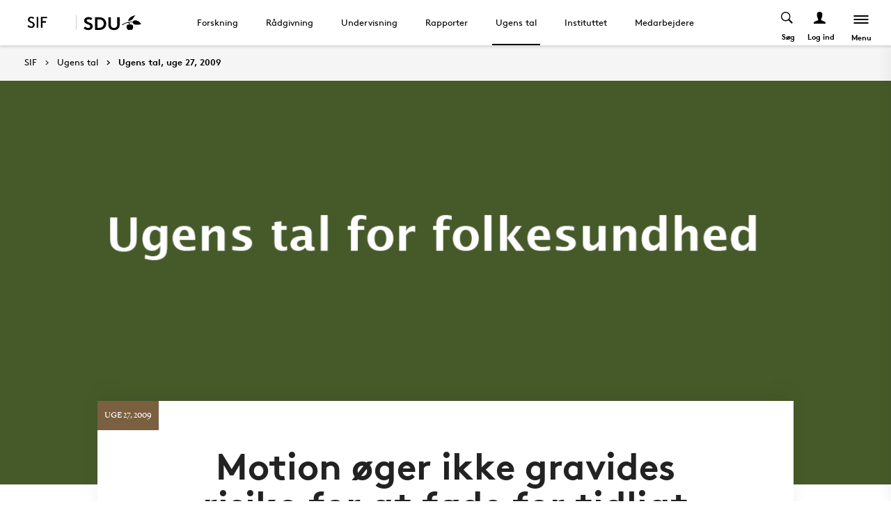

--- FILE ---
content_type: text/html; charset=utf-8
request_url: https://www.sdu.dk/da/sif/ugens_tal/27_2009
body_size: 14099
content:

<!DOCTYPE html>
<!--[if lt IE 7]> <html class="no-js lt-ie9 lt-ie8 lt-ie7" lang="da-DK"> <![endif]-->
<!--[if IE 7]>    <html class="no-js lt-ie9 lt-ie8" lang="da-DK"> <![endif]-->
<!--[if IE 8]>    <html class="no-js lt-ie9" lang="da-DK"> <![endif]-->
<!--[if gt IE 8]><!-->
<html lang="da">
<!--<![endif]-->

<head>
    <meta charset="utf-8">
    <meta http-equiv="x-ua-compatible" content="ie=edge">
    <meta name="viewport" content="width=device-width,initial-scale=1.0,maximum-scale=4.0,user-scalable=yes">
    <meta name="srv" content="wn1mdwk0005PQ" />
    <meta name="cid" content="69489c53-3d58-4cbd-bb27-1dd627a65e8e" />
    <link rel="apple-touch-icon" sizes="57x57" href="/resources/images/sdu/icon57.png">
    <link rel="apple-touch-icon" sizes="72x72" href="/resources/images/sdu/icon72.png">
    <link rel="apple-touch-icon" sizes="76x76" href="/resources/images/sdu/icon76.png">
    <link rel="apple-touch-icon" sizes="114x114" href="/resources/images/sdu/icon114.png">
    <link rel="apple-touch-icon" sizes="120x120" href="/resources/images/sdu/icon120.png">
    <link rel="apple-touch-icon" sizes="144x144" href="/resources/images/sdu/icon144.png">
    <link rel="apple-touch-icon" sizes="152x152" href="/resources/images/sdu/icon152.png">
    <link rel="shortcut icon" href="/resources/images/sdu/favicon.ico">


    <meta name="description" content="Motion og for tidlig f&#248;dsel">


        <meta class="elastic" name="title" data-type="string" content="Ugens tal, uge 27, 2009" />
        <meta class="elastic" name="label" data-type="string" content="Uge 27, 2009" />
        <meta class="elastic" name="itemId" data-type="string" content="{69489C53-3D58-4CBD-BB27-1DD627A65E8E}" />
        <meta class="elastic" name="description" data-type="text" content="Motion og for tidlig f&#248;dsel" />
        <meta class="elastic" name="published_at" data-type="date" content="2017-11-30T10:52:38Z">
        <meta class="elastic" name="updated_at" data-type="date" content="2026-01-13T12:42:36Z">
        <meta class="elastic" name="pageType" data-type="string" content="FeaturePage" />
        <meta class="elastic" name="site" data-type="enum" content="sif">
        <meta class="elastic" name="language" data-type="string" content="da">
            <meta class="elastic" name="source" data-type="enum" content="https://www.sdu.dk/da/sif/ugens_tal/27_2009">
            <meta class="elastic" name="source" data-type="enum" content="/da/sif/ugens_tal">
            <meta class="elastic" name="source" data-type="enum" content="/da/sif">

    

<meta name="SiteImprove gruppe" content="Det Sundhedsvidenskabelige Fakultet; Statens institut for folkesundhed" />



    <title>Ugens tal, uge 27, 2009</title>
    
    

    <meta property="og:title" content="Ugens tal, uge 27, 2009">
    <meta property="og:site_name" content="sif">
    <meta property="og:url" content="https://www.sdu.dk/da/sif/ugens_tal/27_2009">
    <meta property="og:description" content="Motion og for tidlig f&#248;dsel">
    <meta property="og:image" content="https://www.sdu.dk/sif/-/media/images/sif/ugens+tal/baggrundsbillede/ugens_tal_standard_2016.jpg" />
    <meta property="og:type" content="website">

    <meta name="twitter:card" content="summary_large_image">
    <meta name="twitter:site" content="sif">
    <meta name="twitter:title" content="Ugens tal, uge 27, 2009">
    <meta name="twitter:description" content="Motion og for tidlig f&#248;dsel">
    <meta name="twitter:image" content="https://www.sdu.dk/sif/-/media/images/sif/ugens+tal/baggrundsbillede/ugens_tal_standard_2016.jpg">

    <link rel="stylesheet" type="text/css" href="/resources/css/sdu/slick-1.8.1.css">
    <link rel="stylesheet" type="text/css" href="/resources/css/sdu/accessible-slick-theme-1.0.1.min.css">
    <link href="/resources/css/sdu/aos-2.3.1.css" rel="stylesheet">
    <link href="/resources/css/sdu/responsive-tabs-1.6.3.min.css" rel="stylesheet" />
    <link rel="stylesheet" href="/resources/css/sdu/lity-2.4.1.min.css" />

            <link rel="stylesheet" href="/resources/css/sdu/app_v1.36b7ee7a-4bdd-4101-d2c0-42227c43c81b.css">

    <meta property="sitename" content="sif" />
    <script>
        var BaseUrl = "/da/sif";
    </script>
</head>             

<body class="theme-brown sif 0 lang-da pagefeature   " style="">
    <section data-elastic-exclude><a class="bypass-block" href="#main-placeholder">Skip to main content</a></section>
    <!--[if lt IE 9]>
    <p class="browserupgrade">You are using an <strong>outdated</strong> browser. Please <a href="http://browsehappy.com/">upgrade your browser</a> to improve your experience.</p>
<![endif]-->
        


<!-- Off Canvas Menu -->
<aside class="right-off-canvas-menu offcanvas">
    <div class="offcanvas__top">
        
                <a href="/da/sif" class="logo-subsite" style="background-image: url('https://www.sdu.dk/sif/-/media/images/sif/logo/logo_dansk_1000x567_2018_06_15.png')">
                    SIF
                </a>

        <span class="right-off-canvas-toggle offcanvas__toggle close">
            <span></span>
        </span>
    </div>

    
    <section class="sidenav" data-elastic-exclude>
        <a class="h6" href="/da/sif" target="_self">SIF</a>

                <ul id="main-menu" class="sm sm-vertical sm-sdu">
                <li >
                    <a href="/da/sif/forskning" target="_self"><div class="icon-arrow_link"></div>Forskning</a>
                    
                </li>
                <li >
                    <a href="/da/sif/raadgivning" target="_self"><div class="icon-arrow_link"></div>R&#229;dgivning</a>
                    
                </li>
                <li >
                    <a href="/da/sif/undervisning" target="_self"><div class="icon-arrow_link"></div>Undervisning</a>
                    
                </li>
                <li >
                    <a href="/da/sif/rapporter" target="_self"><div class="icon-arrow_link"></div>Rapporter</a>
                    
                </li>
                <li >
                    <a href="/da/sif/ugens_tal" target="_self"><div class="icon-arrow_link"></div>Ugens tal</a>
                    
                </li>
                <li >
                    <a href="/da/sif/instituttet" target="_self"><div class="icon-arrow_link"></div>Instituttet</a>
                    
                </li>
                <li >
                    <a href="/da/sif/medarbejdere" target="_self"><div class="icon-arrow_link"></div>Medarbejdere</a>
                    
                </li>
        </ul>


    </section>




    <div class="header__subnav">
        <ul>
                <li>
                    <a id="login-modal" class="login-toggle--mobile" href="#" data-reveal-id="login">
                        <div class="icon-profile"></div><span>Log ind</span>
                    </a>
                </li>
                            <li>
                    <a href="http://www.sdu.dk/" target="_blank">
                        <i class="icon-new_site"></i>
                        <span>
                            <svg width="50" height="15" viewBox="0 0 83 22" xmlns="http://www.w3.org/2000/svg"><g fill="#000" fill-rule="evenodd"><path d="M2.38 16.65c1.085 1.142 2.74 2 4.474 2 1.63 0 2.77-.962 2.77-2.286 0-2.342-3.528-2.627-6.078-4.056C2.054 11.476.86 10.228.86 8.176c0-3.25 3.12-5.123 6.266-5.123 1.927 0 3.718.443 5.508 1.716l-1.9 2.6C9.975 6.692 8.7 6.17 7.453 6.17c-1.383 0-2.93.573-2.93 1.976 0 2.937 8.763 2.03 8.763 8.163 0 3.225-3.012 5.46-6.43 5.46-2.55 0-4.91-1.014-6.863-2.73l2.387-2.39M22.372 3.313c3.01 0 4.99.624 6.538 1.716 2.332 1.663 3.77 4.366 3.77 7.382 0 3.015-1.438 5.72-3.77 7.382-1.547 1.092-3.527 1.717-6.538 1.717h-5.97V3.314h5.97zm5.262 5.147c-1.06-1.273-2.604-2.027-4.856-2.027h-2.712V18.39h2.712c2.252 0 3.797-.753 4.856-2.026.868-1.042 1.384-2.445 1.384-3.952 0-1.508-.516-2.912-1.384-3.952zM38.103 19.898c-1.573-1.352-2.44-3.275-2.44-6.056V3.312h3.66v10.79c0 1.662.464 2.677 1.25 3.378.813.754 1.952 1.17 3.228 1.17 1.275 0 2.414-.416 3.23-1.17.785-.7 1.246-1.716 1.246-3.38V3.314h3.662v10.53c0 2.78-.867 4.703-2.44 6.055-1.466 1.248-3.555 1.872-5.697 1.872-2.143 0-4.232-.624-5.697-1.872M70.653 10.864c.243 1.148 1.184 2.75 4.212 3.18 1.82.255 6.052-.317 8.026-.774-1.31-2.193-3.69-4.636-6.636-5.307-2.963-.673-4.92.19-5.605 1.966M65.927 13.815s-.217-.182-.96-.19c-1.31-.015-2.224.56-2.86 1.923-.614 1.317-.19 3.387.64 4.583.47.674 1.29 1.52 2.27 1.52s1.257-.49 1.6-.49c.346 0 .664.478 1.683.478 1.02 0 1.825-.907 2.163-1.42.785-1.183 1.18-3.33.61-4.637-.494-1.135-1.337-1.925-2.422-1.937-.778-.01-1.527.272-1.527.272" /><path d="M71.1 10.875L71.1 9.94c-1.747-.367-4.8-.333-7.66.342-1.66.392-4.993 1.337-8.213 3.542l.743.997c2.335-1.845 4.64-2.787 6.466-3.224 2.425-.58 3.71.977 3.57 2.56l1.184-.002c-.192-1.955-.98-3.002-2.352-3.293 1.47-.318 4.696-.523 6.265.015M66.412 4.234C69.21 1.43 74.742.39 74.742.39c-2.596 1.984-2.65 4.423-5.236 6.43-1.637 1.27-4.02 1.758-5.283 1.835.074-.767.142-2.367 2.19-4.42" /></g></svg>
                        </span>
                    </a>
                </li>
        </ul>
    </div>

</aside>

<div id="login" class="reveal-modal full" data-reveal aria-labelledby="login-modal">    
    <span class="right-off-canvas-toggle offcanvas__toggle close-reveal-modal close">
        <span></span>
    </span>
</div>
        <div class="off-canvas-wrap" data-offcanvas>
            <div class="inner-wrap">
                <!-- Rest of the page -->
                <div class="main">





<header class="header header--regular " aria-label="Main navigation">

    <div class="header__logo">

        <div class="header__logo__img header__logo__subsite">
            <a href="/da/sif" style="background-image: url('https://www.sdu.dk/sif/-/media/images/sif/logo/logo_dansk_1000x567_2018_06_15.png')">
                <span>SIF</span>
            </a>
        </div>
    <div class="header__logo__img header__logo__sdu">
        <a href="http://sdu.dk/da">
            <span>SDU</span>
            <svg width="83" height="22" version="1.1" xmlns="http://www.w3.org/2000/svg" xmlns:xlink="http://www.w3.org/1999/xlink" x="0px" y="0px" viewBox="0 0 83 22" xml:space="preserve">                        
            <g fill="#000" fill-rule="evenodd"><path d="M2.38 16.65c1.085 1.142 2.74 2 4.474 2 1.63 0 2.77-.962 2.77-2.286 0-2.342-3.528-2.627-6.078-4.056C2.054 11.476.86 10.228.86 8.176c0-3.25 3.12-5.123 6.266-5.123 1.927 0 3.718.443 5.508 1.716l-1.9 2.6C9.975 6.692 8.7 6.17 7.453 6.17c-1.383 0-2.93.573-2.93 1.976 0 2.937 8.763 2.03 8.763 8.163 0 3.225-3.012 5.46-6.43 5.46-2.55 0-4.91-1.014-6.863-2.73l2.387-2.39M22.372 3.313c3.01 0 4.99.624 6.538 1.716 2.332 1.663 3.77 4.366 3.77 7.382 0 3.015-1.438 5.72-3.77 7.382-1.547 1.092-3.527 1.717-6.538 1.717h-5.97V3.314h5.97zm5.262 5.147c-1.06-1.273-2.604-2.027-4.856-2.027h-2.712V18.39h2.712c2.252 0 3.797-.753 4.856-2.026.868-1.042 1.384-2.445 1.384-3.952 0-1.508-.516-2.912-1.384-3.952zM38.103 19.898c-1.573-1.352-2.44-3.275-2.44-6.056V3.312h3.66v10.79c0 1.662.464 2.677 1.25 3.378.813.754 1.952 1.17 3.228 1.17 1.275 0 2.414-.416 3.23-1.17.785-.7 1.246-1.716 1.246-3.38V3.314h3.662v10.53c0 2.78-.867 4.703-2.44 6.055-1.466 1.248-3.555 1.872-5.697 1.872-2.143 0-4.232-.624-5.697-1.872M70.653 10.864c.243 1.148 1.184 2.75 4.212 3.18 1.82.255 6.052-.317 8.026-.774-1.31-2.193-3.69-4.636-6.636-5.307-2.963-.673-4.92.19-5.605 1.966M65.927 13.815s-.217-.182-.96-.19c-1.31-.015-2.224.56-2.86 1.923-.614 1.317-.19 3.387.64 4.583.47.674 1.29 1.52 2.27 1.52s1.257-.49 1.6-.49c.346 0 .664.478 1.683.478 1.02 0 1.825-.907 2.163-1.42.785-1.183 1.18-3.33.61-4.637-.494-1.135-1.337-1.925-2.422-1.937-.778-.01-1.527.272-1.527.272" /><path d="M71.1 10.875L71.1 9.94c-1.747-.367-4.8-.333-7.66.342-1.66.392-4.993 1.337-8.213 3.542l.743.997c2.335-1.845 4.64-2.787 6.466-3.224 2.425-.58 3.71.977 3.57 2.56l1.184-.002c-.192-1.955-.98-3.002-2.352-3.293 1.47-.318 4.696-.523 6.265.015M66.412 4.234C69.21 1.43 74.742.39 74.742.39c-2.596 1.984-2.65 4.423-5.236 6.43-1.637 1.27-4.02 1.758-5.283 1.835.074-.767.142-2.367 2.19-4.42" /></g>
                    </svg>
        </a>
    </div>

        
    </div>
    





        <nav class="header__nav" aria-label="Main navigation" data-elastic-exclude>
                    <ul >
                <li>
                    <a href="/da/sif/forskning"  target="_self">

                        Forskning
                    </a>
        <ul "d_49B201E7830B43A38EF5E0B2DD14BCAA" class="header__dropdown">
                <li>
                    <a href="/da/sif/forskning/forskningsomraader"  target="_self">

                        Forskningsomr&#229;der
                    </a>
                </li>
                <li>
                    <a href="/da/sif/undervisning/phd_projekter"  target="">

                        Ph.d.-projekter
                    </a>
                </li>
                <li>
                    <a href="/da/sif/forskning/videnskabelige_artikler"  target="_self">

                        Videnskabelige artikler
                    </a>
                </li>
        </ul>
                </li>
                <li>
                    <a href="/da/sif/raadgivning"  target="_self">

                        R&#229;dgivning
                    </a>
        <ul "d_5B341FBB711049DA90817B8DCC244C56" class="header__dropdown">
                <li>
                    <a href="/da/sif/raadgivning/eksterne_parter"  target="_self">

                        R&#229;dgivning af eksterne parter
                    </a>
                </li>
                <li>
                    <a href="/da/sif/raadgivning/myndigheder"  target="_self">

                        Myndighedsbetjening
                    </a>
                </li>
        </ul>
                </li>
                <li>
                    <a href="/da/sif/undervisning"  target="_self">

                        Undervisning
                    </a>
        <ul "d_19D86F13D6D14C76B8CAE76A6222AF00" class="header__dropdown">
                <li>
                    <a href="/da/sif/undervisning/efteruddannelse"  target="_self">

                        Efteruddannelse
                    </a>
                </li>
                <li>
                    <a href="/da/sif/undervisning/phd_projekter"  target="_self">

                        Ph.d.-projekter
                    </a>
                </li>
        </ul>
                </li>
                <li>
                    <a href="/da/sif/rapporter"  target="_self">

                        Rapporter
                    </a>
        <ul "d_1D78265D3B0542A0B2985371A4288B5A" class="header__dropdown">
                <li>
                    <a href="/da/sif/rapporter/2026"  target="_self">

                        2026
                    </a>
                </li>
                <li>
                    <a href="/da/sif/rapporter/2025"  target="_self">

                        2025
                    </a>
                </li>
                <li>
                    <a href="/da/sif/rapporter/2024"  target="_self">

                        2024
                    </a>
                </li>
                <li>
                    <a href="/da/sif/rapporter/2023"  target="_self">

                        2023
                    </a>
                </li>
                <li>
                    <a href="/da/sif/rapporter/2022"  target="_self">

                        2022
                    </a>
                </li>
                <li>
                    <a href="/da/sif/rapporter/2021"  target="_self">

                        2021
                    </a>
                </li>
                <li>
                    <a href="/da/sif/rapporter/2020"  target="_self">

                        2020
                    </a>
                </li>
                <li>
                    <a href="/da/sif/rapporter/interventioner"  target="_self">

                        Interventioner
                    </a>
                </li>
                <li>
                    <a href="/da/sif/rapporter/alkohol"  target="_self">

                        Alkohol
                    </a>
                </li>
                <li>
                    <a href="/da/sif/rapporter/tobak-og-nikotinforbrug"  target="_self">

                        Tobak og nikotinforbrug
                    </a>
                </li>
                <li>
                    <a href="/da/sif/rapporter/mental-sundhed"  target="_self">

                        Mental sundhed
                    </a>
                </li>
                <li>
                    <a href="/da/sif/rapporter/ulighed-i-sundhed"  target="_self">

                        Ulighed i sundhed
                    </a>
                </li>
                <li>
                    <a href="/da/sif/rapporter/kroniske-sygdomme"  target="_self">

                        Kroniske sygdomme
                    </a>
                </li>
                <li>
                    <a href="/da/sif/rapporter/fysisk-aktivitet"  target="_self">

                        Fysisk aktivitet
                    </a>
                </li>
                <li>
                    <a href="/da/sif/rapporter/unge"  target="_self">

                        Unge
                    </a>
                </li>
                <li>
                    <a href="/da/sif/rapporter/boern"  target="_self">

                        B&#248;rn
                    </a>
                </li>
                <li>
                    <a href="/da/sif/rapporter/befolkningsundersoegelser"  target="_self">

                        Befolkningsunders&#248;gelser
                    </a>
                </li>
                <li>
                    <a href="/da/sif/rapporter/groenland"  target="_self">

                        Gr&#248;nland
                    </a>
                </li>
                <li>
                    <a href="/da/sif/rapporter/geografi-og-sundhed"  target="_self">

                        Geografi og sundhed
                    </a>
                </li>
                <li>
                    <a href="/da/sif/rapporter/anden-forskning-paa-sif"  target="_self">

                        Anden forskning p&#229; SIF
                    </a>
                </li>
                <li>
                    <a href="/da/sif/rapporter/maxipixi"  target="_self">

                        Maxipixi
                    </a>
                </li>
                <li>
                    <a href="/da/sif/rapporter/etniske_minoriteter"  target="_self">

                        Etniske minoriteter
                    </a>
                </li>
                <li>
                    <a href="/da/sif/rapporter/drukneulykker"  target="_self">

                        Drukneulykker
                    </a>
                </li>
                <li>
                    <a href="/da/sif/rapporter/vold"  target="_self">

                        Vold
                    </a>
                </li>
        </ul>
                </li>
                <li>
                    <a href="/da/sif/ugens_tal" class=active target="_self">

                        Ugens tal
                    </a>
                </li>
                <li>
                    <a href="/da/sif/instituttet"  target="_self">

                        Instituttet
                    </a>
        <ul "d_FDB2F13078E949DB894DDF5F29FC2C8E" class="header__dropdown">
                <li>
                    <a href="/da/sif/instituttet/organisation"  target="_self">

                        Organisationen
                    </a>
                </li>
                <li>
                    <a href="/da/sif/instituttet/ledelse"  target="_self">

                        Ledelsen
                    </a>
                </li>
                <li>
                    <a href="/da/sif/instituttet/forskningsgrupper"  target="_self">

                        Forskningsgrupper
                    </a>
                </li>
                <li>
                    <a href="/da/sif/instituttet/forskningscentre"  target="_self">

                        Forskningscentre
                    </a>
                </li>
                <li>
                    <a href="/da/sif/instituttet/sekretariat"  target="_self">

                        Sekretariatet
                    </a>
                </li>
                <li>
                    <a href="/da/sif/instituttet/sifs_strategi"  target="_self">

                        SIFs strategi
                    </a>
                </li>
                <li>
                    <a href="/da/sif/instituttet/institutraad"  target="_self">

                        Institutr&#229;d
                    </a>
                </li>
                <li>
                    <a href="/da/sif/instituttet/raadgivende_udvalg"  target="_self">

                        R&#229;dgivende udvalg
                    </a>
                </li>
                <li>
                    <a href="/da/sif/instituttet/ledige_stillinger"  target="_self">

                        Ledige stillinger
                    </a>
                </li>
                <li>
                    <a href="/da/sif/instituttet/arrangementer"  target="_self">

                        Arrangementer
                    </a>
                </li>
                <li>
                    <a href="/da/sif/instituttet/historie"  target="_self">

                        Instituttets historie
                    </a>
                </li>
                <li>
                    <a href="/da/sif/instituttet/historisk-arkiv"  target="_self">

                        Historisk arkiv
                    </a>
                </li>
                <li>
                    <a href="/da/sif/instituttet/bibliotek"  target="_self">

                        Bibliotek
                    </a>
                </li>
                <li>
                    <a href="https://www.sdu.dk/da/beredskabssider/sif"  target="_blank">

                        Beredskabsplan
                    </a>
                </li>
                <li>
                    <a href="/da/sif/instituttet/kontakt"  target="_self">

                        Kontakt
                    </a>
                </li>
        </ul>
                </li>
                <li>
                    <a href="/da/sif/medarbejdere"  target="_self">

                        Medarbejdere
                    </a>
        <ul "d_1E6C9395192F4DF89623D5FCB6ADFBBA" class="header__dropdown">
                <li>
                    <a href="/da/sif/medarbejdere/institutledelse"  target="_self">

                        Institutledelse
                    </a>
                </li>
                <li>
                    <a href="/da/sif/medarbejdere/videnskabeligt_personale"  target="_self">

                        Videnskabeligt personale
                    </a>
                </li>
                <li>
                    <a href="/da/sif/medarbejdere/sekretariatet"  target="_self">

                        Teknisk og administrativt personale
                    </a>
                </li>
                <li>
                    <a href="/da/sif/medarbejdere/adjungerede-professorer_og_gaesteforskere"  target="_self">

                        Adjungerede professorer og g&#230;steforskere
                    </a>
                </li>
        </ul>
                </li>
        </ul>

        </nav>




    <div class="top-navigation">
        <div class="top-navigation__megamenu  top-navigation__search">
            <button class="toggle header__search__toggle" id="test1" aria-label="Toggel search" aria-haspopup="true" aria-expanded="false">

                <span>S&#248;g</span>

                <div class="icon-search"></div>

            </button>
            <div class="dropdown-menu__megamenu">

                <div class="container">

                    <div class="row">
                        <div class="large-12 columns">
                            <div class="search-bar">

                                <div class="row">

                                    <div class="large-8 small-12 columns">

                                        <h2>S&#248;g</h2>

                                        <form class="form-group header__dropdown--search" id="SearchForm" data-source="" data-local="0" data-sourcetitle="">
                                            <div class="form-group">

                                                <input type="search" name="keyword" autocomplete="off" placeholder="" S&#248;g ..." aria-label="Search input">

                                                <button class="btn__search" type="submit" aria-label="submit search">

                                                    <svg width="36" height="40" viewBox="0 0 36 40" fill="none" xmlns="http://www.w3.org/2000/svg">

                                                        <circle cx="15" cy="15" r="14" stroke="black" stroke-width="2"></circle>

                                                        <path d="M25.4143 26.5858L34.0002 36.9999" stroke="black" stroke-width="2"></path>

                                                    </svg>

                                                </button>

                                            </div>

                                        </form>

                                    </div>

                                </div>

                            </div>


                        </div>
                        <div class="large-12 columns">
                                <div class="megamenu__logo">
                                    <svg width="80" height="22" viewBox="0 0 80 22" fill="none" xmlns="http://www.w3.org/2000/svg">
                                        <path d="M80 12.9722C78.4417 13.3491 75.428 13.8148 73.4202 13.8148C69.2755 13.8148 68.3503 11.4502 68.1446 10.4281C66.5319 10.0612 63.8609 10.2548 62.5768 10.5471C63.8407 10.8252 64.5927 11.8029 64.8164 13.6092C65.2806 13.4488 65.7668 13.3611 66.2578 13.3491C67.6689 13.3491 68.8562 14.9618 68.8562 16.7761C68.8562 19.4351 67.3625 21.4126 65.9191 21.4126C64.9354 21.4126 64.629 20.9349 64.2963 20.9349C63.9637 20.9349 63.6916 21.4267 62.7502 21.4267C61.2826 21.4126 59.6699 19.2355 59.6699 16.758C59.6699 15.615 60.2747 13.331 62.7098 13.331C63.0577 13.3084 63.4054 13.3779 63.7178 13.5326C63.6754 12.2807 62.7784 11.1559 61.1596 11.1559C59.7767 11.1619 56.4445 12.4984 54.0254 14.5345L53.3078 13.5265C55.5817 11.8211 60.4642 9.37785 66.1227 9.37785C66.8226 9.3739 67.5217 9.42649 68.2132 9.53509C68.4853 8.80534 69.3421 7.39221 71.8639 7.39221C75.815 7.39826 78.734 10.7648 80 12.9722ZM72.1361 0C64.8043 1.59859 61.9841 5.46302 61.9841 8.32355C69.6445 7.39826 68.7091 2.59443 72.1361 0ZM50.1288 2.82222H46.5949V13.6878C46.5949 18.1973 42.7648 18.2679 42.2769 18.2679C41.7891 18.2679 37.9569 18.1973 37.9569 13.6878V2.82222H34.4231V13.4257C34.4231 19.1085 38.1565 21.4106 42.285 21.4106C46.4135 21.4106 50.1469 19.1085 50.1469 13.4257L50.1288 2.82222ZM31.5444 11.9884C31.5444 12.6839 31.4618 21.1526 21.5961 21.1526H15.8367V2.82222H21.5961C31.4618 2.82222 31.5444 11.2889 31.5444 11.9884ZM28.0106 11.9884C28.0106 9.77095 26.7426 5.96699 21.9892 5.96699H19.3685V18.0118H21.9892C26.7426 18.0118 28.0207 14.2018 28.0207 11.9884H28.0106ZM0 18.663C1.88283 20.3926 4.16077 21.4146 6.62215 21.4146C9.92012 21.4146 12.827 19.1609 12.827 15.9153C12.827 9.73869 4.37042 10.6519 4.37042 7.69258C4.37042 6.28147 5.86418 5.70493 7.19264 5.70493C8.35883 5.71709 9.48219 6.14612 10.3596 6.91445L12.194 4.29381C10.6678 3.13464 8.79429 2.52578 6.87817 2.56621C3.84226 2.56621 0.83054 4.45105 0.83054 7.72483C0.83054 13.5709 9.29722 12.3311 9.29722 15.9718C9.29722 17.3063 8.19655 18.2739 6.62618 18.2739C4.95099 18.2739 3.35442 17.4111 2.30616 16.258L0 18.663Z" fill="black" />
                                    </svg>
                                </div>

                        </div>



                    </div>

                </div>

            </div>

        </div>
        
    <div class="top-navigation__megamenu top-navigation__login">
        <button class="toggle header__login__toggle" aria-expanded="false" aria-label="Log ind menu">
            <div class="icon-profile"></div>
            <span>Log ind</span>
        </button>

        <div class="dropdown-menu__megamenu">
            <div class="container">
                <div class="row">

                    <div class="large-6 large-offset-3 columns">
                        <div class="dropdown-menu__megamenu__links">
                                <div class="link-section__links">
                                    <p class="h3">Studerende</p>
                                        <ul>
                                                    <li class="list__arrow-link">
                                                        <a href="https://sdu.itslearning.com/" target="">
                                                            <div class="icon-arrow_link"></div>

                                                            itslearning
                                                            <p>Adgang til dine fag/kurser</p>
                                                        </a>
                                                    </li>
                                                    <li class="list__arrow-link">
                                                        <a href="https://mitsdu.dk/da/" target="">
                                                            <div class="icon-arrow_link"></div>

                                                            MitSDU
                                                            <p>Website for studerende ved SDU</p>
                                                        </a>
                                                    </li>
                                                    <li class="list__arrow-link">
                                                        <a href="https://outlook.office.com/" target="">
                                                            <div class="icon-arrow_link"></div>

                                                            SDUmail
                                                            <p>Outlook Web Mail</p>
                                                        </a>
                                                    </li>
                                                    <li class="list__arrow-link">
                                                        <a href="https://sso.sdu.dk/client/sb.php" target="">
                                                            <div class="icon-arrow_link"></div>

                                                            Studenterselvbetjening
                                                            <p>Tilmeld dig kurser, eksamen og se resultater</p>
                                                        </a>
                                                    </li>
                                                    <li class="list__arrow-link">
                                                        <a href="https://mimer.sdu.dk/discovery/login?vid=45KBDK_SDUB:45SDUB&amp;lang=da" target="_blank">
                                                            <div class="icon-arrow_link"></div>

                                                            Bibliotek
                                                            <p>Se l&#229;nerstatus, reservationer og forny l&#229;n</p>
                                                        </a>
                                                    </li>
                                                    <li class="list__arrow-link">
                                                        <a href="https://digitaleksamen.sdu.dk/" target="">
                                                            <div class="icon-arrow_link"></div>

                                                            DigitalEksamen
                                                            <p>Adgang til DigitalEksamen</p>
                                                        </a>
                                                    </li>
                                        </ul>
                                </div>
                                <div class="link-section__links">
                                    <p class="h3">Ansatte</p>
                                        <ul>
                                                    <li class="list__arrow-link">
                                                        <a href="https://sdu.itslearning.com/" target="">
                                                            <div class="icon-arrow_link"></div>

                                                            itslearning
                                                            <p>SDU&#39;s e-l&#230;ringsportal</p>
                                                        </a>
                                                    </li>
                                                    <li class="list__arrow-link">
                                                        <a href="https://sdunet.dk " target="">
                                                            <div class="icon-arrow_link"></div>

                                                            SDUnet
                                                            <p>Intranet for ansatte</p>
                                                        </a>
                                                    </li>
                                                    <li class="list__arrow-link">
                                                        <a href="https://digitaleksamen.sdu.dk/" target="">
                                                            <div class="icon-arrow_link"></div>

                                                            DigitalEksamen
                                                            <p>Adgang til DigitalEksamen</p>
                                                        </a>
                                                    </li>
                                        </ul>
                                </div>
                                <div class="link-section__links">
                                    <p class="h3">Find</p>
                                        <ul>
                                                    <li class="list__arrow-link">
                                                        <a href="https://www.sdu.dk/da/service/findperson" target="">
                                                            <div class="icon-arrow_link"></div>

                                                            Find person
                                                            <p>S&#248;g efter kontaktinformation p&#229; ansatte</p>
                                                        </a>
                                                    </li>
                                                    <li class="list__arrow-link">
                                                        <a href="https://www.sdu.dk/da/service/vejviser" target="">
                                                            <div class="icon-arrow_link"></div>

                                                            Vejviser
                                                            <p>Hvordan finder du Syddansk Universitet?</p>
                                                        </a>
                                                    </li>
                                        </ul>
                                </div>
                            
                            <div id="login-cookies-section" class="link-section__links" style="display:none">
                                <p class="h3">Startside</p>
                                <ul>
                                        <li id="login-button" class="list__arrow-link">
                                            <a href="/SSO-redirect?returnUrl=https://www.sdu.dk/da/sif/ugens_tal/27_2009?fromlogin=1" target="">
                                                <div class="icon-arrow_link"></div>
                                                Log ind
                                            </a>
                                        </li>
                                    <li id="login-cookie-remove" class="list__arrow-link" style="display:none">
                                        <a href="javascript:localStorage.setItem('defaultPage', 'none');alert('Standardsiden er blevet nulstillet.');location.reload();" target="">
                                            <div class="icon-arrow_link"></div>
                                            Nulstil standardsiden
                                        </a>
                                    </li>
                                    <li id="login-cookie-add" class="list__arrow-link" style="display:none">
                                        <a href="javascript:localStorage.removeItem('none');localStorage.setItem('defaultPage', window.location.href);localStorage.setItem('defaultPageExpiry', '0');location.reload();" target="">
                                            <div class="icon-arrow_link"></div>
                                            Indstil som standardsiden
                                        </a>
                                    </li>
                                </ul>
                            </div>
                        </div>
                    </div>

                    <div class="large-12 columns">
                            <div class="megamenu__logo">
                                <svg width="80" height="22" viewBox="0 0 80 22" fill="none" xmlns="http://www.w3.org/2000/svg">
                                    <path d="M80 12.9722C78.4417 13.3491 75.428 13.8148 73.4202 13.8148C69.2755 13.8148 68.3503 11.4502 68.1446 10.4281C66.5319 10.0612 63.8609 10.2548 62.5768 10.5471C63.8407 10.8252 64.5927 11.8029 64.8164 13.6092C65.2806 13.4488 65.7668 13.3611 66.2578 13.3491C67.6689 13.3491 68.8562 14.9618 68.8562 16.7761C68.8562 19.4351 67.3625 21.4126 65.9191 21.4126C64.9354 21.4126 64.629 20.9349 64.2963 20.9349C63.9637 20.9349 63.6916 21.4267 62.7502 21.4267C61.2826 21.4126 59.6699 19.2355 59.6699 16.758C59.6699 15.615 60.2747 13.331 62.7098 13.331C63.0577 13.3084 63.4054 13.3779 63.7178 13.5326C63.6754 12.2807 62.7784 11.1559 61.1596 11.1559C59.7767 11.1619 56.4445 12.4984 54.0254 14.5345L53.3078 13.5265C55.5817 11.8211 60.4642 9.37785 66.1227 9.37785C66.8226 9.3739 67.5217 9.42649 68.2132 9.53509C68.4853 8.80534 69.3421 7.39221 71.8639 7.39221C75.815 7.39826 78.734 10.7648 80 12.9722ZM72.1361 0C64.8043 1.59859 61.9841 5.46302 61.9841 8.32355C69.6445 7.39826 68.7091 2.59443 72.1361 0ZM50.1288 2.82222H46.5949V13.6878C46.5949 18.1973 42.7648 18.2679 42.2769 18.2679C41.7891 18.2679 37.9569 18.1973 37.9569 13.6878V2.82222H34.4231V13.4257C34.4231 19.1085 38.1565 21.4106 42.285 21.4106C46.4135 21.4106 50.1469 19.1085 50.1469 13.4257L50.1288 2.82222ZM31.5444 11.9884C31.5444 12.6839 31.4618 21.1526 21.5961 21.1526H15.8367V2.82222H21.5961C31.4618 2.82222 31.5444 11.2889 31.5444 11.9884ZM28.0106 11.9884C28.0106 9.77095 26.7426 5.96699 21.9892 5.96699H19.3685V18.0118H21.9892C26.7426 18.0118 28.0207 14.2018 28.0207 11.9884H28.0106ZM0 18.663C1.88283 20.3926 4.16077 21.4146 6.62215 21.4146C9.92012 21.4146 12.827 19.1609 12.827 15.9153C12.827 9.73869 4.37042 10.6519 4.37042 7.69258C4.37042 6.28147 5.86418 5.70493 7.19264 5.70493C8.35883 5.71709 9.48219 6.14612 10.3596 6.91445L12.194 4.29381C10.6678 3.13464 8.79429 2.52578 6.87817 2.56621C3.84226 2.56621 0.83054 4.45105 0.83054 7.72483C0.83054 13.5709 9.29722 12.3311 9.29722 15.9718C9.29722 17.3063 8.19655 18.2739 6.62618 18.2739C4.95099 18.2739 3.35442 17.4111 2.30616 16.258L0 18.663Z" fill="black" />
                                </svg>
                            </div>

                    </div>

                </div>
            </div>
        </div>
    </div>

        
        
        <span class="right-off-canvas-toggle offcanvas__toggle">
            <span></span>
            <div class="menu-toggle">Menu</div>
        </span>
    </div>
</header>                    


                    


<main id="main-placeholder" class="main-placeholder" >
    


    <div class="row fullWidth">
        <div class="large-12">
            <nav class="breadcrumbs breadcrumbs--page-top " data-elastic-exclude aria-label="breadcrumbs navigation">
                <a href="/da/sif">SIF</a>
                        <a href="/da/sif/ugens_tal" target="_self">Ugens tal</a>
                        <a href="/da/sif/ugens_tal/27_2009" target="_self">Ugens tal, uge 27, 2009</a>
            </nav>
        </div>
    </div>




<article class="feature" id="featurepage">
            <div class="feature__top" style="background-image:url('https://www.sdu.dk/sif/-/media/images/sif/ugens+tal/baggrundsbillede/ugens_tal_standard_2016.jpg')">
                <img class="showPrint" src="https://www.sdu.dk/sif/-/media/images/sif/ugens+tal/baggrundsbillede/ugens_tal_standard_2016.jpg">
            </div>
        <div class="feature__title">
            <div class="row small-collapse">
                <div class="large-10 columns large-centered">
                    <div class="feature__title__tags">
                            <em>
                                Uge 27, 2009
                            </em>
                                            </div>

                    


                        <div class="large-10 large-centered columns text-center">
                            <h1>
                                Motion øger ikke gravides risiko for at føde for tidligt
                            </h1>
                        </div>
                                            <div class="large-8 large-centered columns text-center">
                            <p class="h4">
                                Motion og for tidlig fødsel
                            </p>
                        </div>
                </div>
            </div>
        </div>
    <div class="row">
        <div class="medium-6 medium-push-3 columns">

            <div class="feature__body">
                <div class="rich-text-editor"><p>Kvinder, der dyrker motion i graviditeten, har tilsyneladende ingen &oslash;get risiko for at f&oslash;de f&oslash;r tiden. Tv&aelig;rtimod er de lidt mindre tilb&oslash;jelige til at f&oslash;de for tidligt end ikke-aktive kvinder. Det viser en stor dansk unders&oslash;gelse af gravide kvinder.<br />
<br />
I unders&oslash;gelsen var de motionerende kvinders risiko for at f&oslash;de for tidligt n&aelig;sten 20 % mindre end hos kvinder, der ikke dyrkede motion, og det forhold var up&aring;virket af b&aring;de m&aelig;ngden og typen af motion. Man kunne t&aelig;nke sig, at motion kunne have forskellig effekt p&aring; forskellige grader af for tidlig f&oslash;dsel, men i en unders&oslash;gelse af hhv. ekstremt, meget og moderat for tidlige f&oslash;dsler var der ingen n&aelig;vnev&aelig;rdige forskelle, ligesom resultaterne heller ikke &aelig;ndrede sig m&aelig;rkbart i en delunders&oslash;gelse af tvillinge- og trillingegraviditeter.<br />
<br />
Fysisk aktivitet har vist sig at have afg&oslash;rende betydning i forebyggelsen af en r&aelig;kke sygdomme og prioriteres derfor h&oslash;jt i b&aring;de sundhedsfremme og sygdomsbehandling. Dette g&aelig;lder nu ogs&aring; i svangreomsorgen, hvor gravide kvinder anbefales minimum 30 minutters moderat fysisk aktivitet om dagen. Men fordi graviditeten er en periode med store fysiske forandringer hos moderen, hvor der skal tages hensyn til det uf&oslash;dte barn, er det vigtigt med forskning specifikt m&aring;lrettet graviditetsperioden.<br />
<br />
Resultaterne stammer fra 87.323 graviditeter i den danske Bedre Sundhed for Mor og Barn kohorte, hvori der blandt andet findes detaljerede oplysninger om motion fra to forskellige tidspunkter i graviditeten. Oplysningerne er indsamlet via omfattende telefoninterviews i perioden 1996-2002 og er sammenkoblet med data om for tidlig f&oslash;dsel fra Det Medicinske F&oslash;dselsregister. I analyserne er der taget h&oslash;jde for, at en r&aelig;kke forhold kan v&aelig;re forskellige hos motionerende og ikke-motionerende kvinder, fx livsstilsvaner og uddannelsesniveau.<br />
<br />
Mange forskellige forhold skal tages i betragtning, n&aring;r der skal r&aring;dgives om fysisk aktivitet under graviditeten, men resultaterne fra denne unders&oslash;gelse taler ikke imod Sundhedsstyrelsens anbefalinger om, at gravide kvinder b&oslash;r v&aelig;re fysisk aktive.</p></div>            </div>
        </div>
        <div class="medium-3 columns">
                <div class="article__box ctheme-black">
        <h5>Vil du læse mere?</h5>

        
        <p><a href="/da/sif/rapporter/2009/physical_exercise_during_pregnancy_and_reproductive_outcomes" class="button" enclosingtag="p" >Find rapporten her</a></p>
    </div>



        </div>
    </div>
    



    <div class="row">
        <div class="medium-6 medium-push-3 columns feature__bottom">
            
<div class="">
    <a class="button--arrow__back" href=".">
        <p>Tilbage til  News archive</p>
    </a>

</div>


            

<div class="article__share-original">
    <h2>Del siden p&#229;</h2>
    <a class="button" href="javascript:Cabana.Share({'url':'https://www.sdu.dk/da/sif/ugens_tal/27_2009'}, 'facebook');"><div class="icon-facebook"></div>Facebook</a>
    <a class="button" href="javascript:Cabana.Share({'url':'https://www.sdu.dk/da/sif/ugens_tal/27_2009'}, 'twitter');"><div class="icon-x-social-media"></div>X</a>
    <a class="button" href="javascript:Cabana.Share({'url':'https://www.sdu.dk/da/sif/ugens_tal/27_2009'}, 'linkedin');"><div class="icon-linkedin"></div>Linkedin</a>
    
    <a class="button" href="javascript:Cabana.Share({'url':'https://www.sdu.dk/da/sif/ugens_tal/27_2009', 'options':{'subject': 'Ugens tal, uge 27, 2009'}}, 'email');"><div class="icon-mail"></div>Email</a>
    <a class="button" href="" onclick="event.preventDefault(); Cabana.Share({'url':'https://www.sdu.dk/da/sif/ugens_tal/27_2009', 'obj':this}, 'link');" id="copy-link-button" title="Kopier URL til udklipsholder" data-aftercopylabel="Kopieret">
        <div class="icon-link"></div><span id="copy-link-label">Kopi&#233;r link</span>
    </a>
</div>
        </div>
    </div>
</article>





    <section class="article-bottom">




            <div class="row same-height-row row--flex-center">
                <div class="large-8 columns same-height-column">
                    <div class="fakultet-info">
</div>


                </div>
                <div class="large-4 columns same-height-column-bottom">
                    <div class="last-updated">
    <small>Redaktionen afsluttet: 01.07.2009</small>
</div>
                </div>
            </div>


    </section>

<section class="article-bottom">
    
</section>

</main>





    <footer class="footer">



        

<div class="footer__service-info footer__theme--black  ">
    <div class="row">
        <div class="large-4 large-push-8 columns">
            <div class="footer__social">
                    <ul>
                                                                                                                    </ul>
            </div>
        </div>
            <div class="large-4 columns">
                <div class="footer__contact"><p>Statens Institut for Folkesundhed &middot; Telefon: 6550 7777 <br />
Studiestr&aelig;de 6, 1455 K&oslash;benhavn K <br />
EAN: 5798000362130 &middot; CVR: 29283958</p></div>
            </div>
                    <div class="large-4 large-pull-8 columns">
                 

            </div>













    </div>
</div>

    </footer>
                </div>

            </div>
        </div>
        
        

<script src="/resources/js/sdu/aos-2.3.1.js"></script>

        <script type="text/javascript" id="getScriptSrc" src="/resources/js/sdu/app_v1.36b7ee7a-4bdd-4101-d2c0-42227c43c81b.js"></script>

<!-- Sitecore context: -->
<!-- Site name: sif -->
<!-- Database: web -->
<!-- Language: da -->
<!-- User: extranet\Anonymous -->
<!-- Cache Key list: -->
	<!-- view::/Views/Layouts/_Partials/Head.cshtml_#lang:DA_#data:/sitecore/content/Website/Subsites/sif/ugens_tal/27_2009_#parm:  -->
	<!-- view::/Views/Layouts/_Partials/BrowserUpgrade.cshtml_#lang:DA  -->
	<!-- controller::Cabana.SDU.Website.Controllers.NavigationController,Cabana.SDU.Website#SideNavigation_#lang:DA_#data:/sitecore/content/Website/Subsites/sif/ugens_tal/27_2009_#parm:  -->
	<!-- view::/Views/Header/Header.cshtml_#lang:DA_#data:/sitecore/content/Website/Subsites/sif/ugens_tal/27_2009_#login:False_#user:extranet\Anonymous_#parm:  -->
	<!-- controller::Cabana.SDU.Website.Controllers.NavigationController,Cabana.SDU.Website#MainNavigation_#lang:DA_#data:/sitecore/content/Website/Subsites/sif/ugens_tal/27_2009_#parm:  -->
	<!-- controller::FeatureBox#RectangularImage_#lang:DA_#data:/sitecore/content/Website/Subsites/sif/ugens_tal/27_2009_#parm:Title=Vil du l&#230;se mere?&amp;Link=&lt;link text=&quot;Find rapporten her&quot; anchor=&quot;&quot; linktype=&quot;internal&quot; class=&quot;&quot; title=&quot;&quot;  querystring=&quot;&quot; id=&quot;{034639B2-F2FA-4AE2-982F-DE89265EF2BB}&quot; /&gt;&amp;Theme=Black  -->
	<!-- view::/Views/Components/ArticleShare.cshtml_#lang:DA_#data:/sitecore/content/Website/Subsites/sif/ugens_tal/27_2009_#parm:ShareIconStyle={E0F5A1DB-3101-42DB-BD23-16C5845B75FA}  -->
	<!-- view::/Views/Sections/OldRelatedBottom.cshtml_#lang:DA_#data:/sitecore/content/Website/Subsites/sif/ugens_tal/27_2009_#parm:_#qs:_#index  -->
	<!-- controller::Components#ContentManagerInformation_#lang:DA_#data:/sitecore/content/Website/Subsites/sif/ugens_tal/27_2009_#parm:_#qs:  -->
	<!-- view::/Views/Components/FeatureDate.cshtml_#lang:DA_#data:/sitecore/content/Website/Subsites/sif/ugens_tal/27_2009_#parm:  -->
	<!-- view::/Views/Sections/ArticleBottom.cshtml_#lang:DA_#data:/sitecore/content/Website/Subsites/sif/ugens_tal/27_2009_#parm:_#qs:_#index  -->
	<!-- view::/Views/Footer/Footer.cshtml_#lang:DA_#data:/sitecore/content/Website/Subsites/sif/ugens_tal/27_2009_#parm:  -->
	<!-- controller::Footer#FooterBreadcrumbs_#lang:DA_#data:/sitecore/content/Website/Subsites/sif/ugens_tal/27_2009_#parm:  -->
	<!-- view::/Views/Footer/FooterServiceInfo.cshtml_#lang:DA_#data:/sitecore/content/Website/Subsites/sif/ugens_tal/27_2009_#parm:  -->
	<!-- view::/Views/Layouts/_Partials/Scripts.cshtml_#lang:DA_#data:/sitecore/content/Website/Subsites/sif/ugens_tal/27_2009_#parm:  -->




<script src="/sitecore%20modules/Web/ExperienceForms/scripts/jquery.validate.min.js"></script>
<script src="/sitecore%20modules/Web/ExperienceForms/scripts/jquery.validate.unobtrusive.min.js"></script>
<script src="/sitecore%20modules/Web/ExperienceForms/scripts/jquery.unobtrusive-ajax.min.js"></script>
<script src="/sitecore%20modules/Web/ExperienceForms/scripts/form.validate.js"></script>
<script src="/sitecore%20modules/Web/ExperienceForms/scripts/form.tracking.js"></script>
<script src="/sitecore%20modules/Web/ExperienceForms/scripts/form.conditions.js"></script>

<script type="text/javascript" src="/resources/js/sdu/jquery-migrate-1.2.1.min.js"></script>
<script type="text/javascript" src="/resources/js/sdu/slick-1.8.1.min.js"></script>

<script src="/resources/js/sdu/jquery.responsiveTabs-1.6.3.min.js"></script>
        
<script type="text/javascript">
/*<![CDATA[*/
(function() {
 var sz = document.createElement('script'); sz.type = 'text/javascript'; sz.async = true;
 sz.src = '//siteimproveanalytics.com/js/siteanalyze_11185.js';
 var s = document.getElementsByTagName('script')[0]; s.parentNode.insertBefore(sz, s);
})();
/*]]>*/
</script>
</body>
</html>